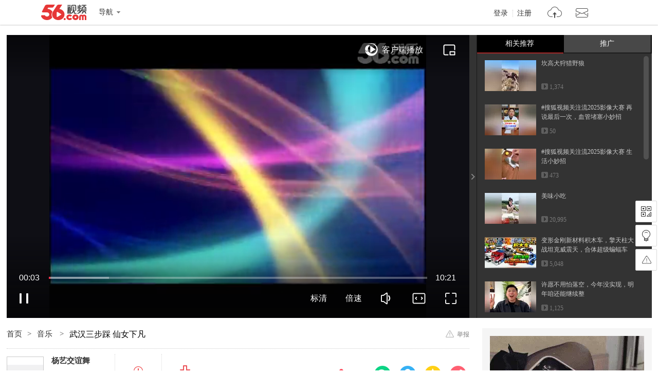

--- FILE ---
content_type: text/html; charset=utf-8
request_url: https://data.vod.itc.cn/ipinfo?json=1&platform_source=pc
body_size: 129
content:
{"Area":"美国[50]","X-FORWARDED-FOR":"3.12.107.164","live_play":"[3016, 3014, 3006]","MACHINE_ID":231,"Remote":"10.19.28.147","vod_play":"[2821, 2803, 2822, 2804]","Net":"其它[10]","ClientIP":"3.12.107.164","X-REAL-IP":"3.12.107.164"}

--- FILE ---
content_type: text/html; charset=utf-8
request_url: https://data.vod.itc.cn/ipinfo?json=1
body_size: 128
content:
{"Area":"美国[50]","X-FORWARDED-FOR":"3.12.107.164","live_play":"[3016, 3014, 3006]","MACHINE_ID":213,"Remote":"10.19.28.114","vod_play":"[2821, 2803, 2822, 2804]","Net":"其它[10]","ClientIP":"3.12.107.164","X-REAL-IP":"3.12.107.164"}

--- FILE ---
content_type: text/javascript;charset=UTF-8
request_url: https://rc.vrs.sohu.com/56/ugc?pageSize=15&pageSize3=6&pageSize5=8&pageSize6=8&catecode=41&vid=135667484&pid&var2=pgcvideos&refer=&fuuid=17683742831734710930&title=%25u6B66%25u6C49%25u4E09%25u6B65%25u8E29%2520%2520%2520%2520%2520%25u4ED9%25u5973%25u4E0B%25u51E1&p=&u=17683742831734710930&y&jsonp=1&ab=0&topicId=&source=20&cid=9001&pageNum=1&relate_strategy=01&callback=pgcvideos
body_size: 3544
content:
pgcvideos({"ukey":0,"tab":true,"relate_strategy":"07","relate":{"tabId":0,"cateId":"17","topics":[],"cateName":"热门推荐"},"topicIdList":[],"cateId":"17","like":[],"pageSize5":4,"pageSize6":0,"totalCount5":4,"totalCount6":0,"videos5":[{"vid56":198332269,"v_100_60":"http://e3f49eaa46b57.cdn.sohucs.com/c_pad,w_100,h_60,blur_80/sscs/2025/8/21/16/0/6_198ee45a3cdg41SysCutcloudSrcimag_666473052_7_0b.jpg","vid56Encode":"MTk4MzMyMjY5","albumId":0,"pid":-1,"cateCode":"324311","v_190_120":"http://e3f49eaa46b57.cdn.sohucs.com/c_pad,w_190,h_120,blur_80/sscs/2025/8/21/16/0/6_198ee45a3cdg41SysCutcloudSrcimag_666473052_7_0b.jpg","vid":666473052,"playCount":3119,"r":"9001","timeLength":"60","videoName":"萌娃遇到麻烦了妈妈来帮忙","id":666473052,"v_140_90":"http://e3f49eaa46b57.cdn.sohucs.com/c_pad,w_190,h_120,blur_80/sscs/2025/8/21/16/0/6_198ee45a3cdg41SysCutcloudSrcimag_666473052_7_0b.jpg","userId56":"tvunm_56122732332","cid":9001,"uploadtime":"2025-08-21 15:26:34"},{"vid56":198552377,"v_100_60":"http://e3f49eaa46b57.cdn.sohucs.com/c_pad,w_100,h_60,blur_80/sscs/2025/9/17/23/8/6_1997bf5df55g41SysCutcloudSrcimag_673401754_8_3b.jpg","vid56Encode":"MTk4NTUyMzc3","albumId":0,"pid":-1,"cateCode":"328308351","v_190_120":"http://e3f49eaa46b57.cdn.sohucs.com/c_pad,w_190,h_120,blur_80/sscs/2025/9/17/23/8/6_1997bf5df55g41SysCutcloudSrcimag_673401754_8_3b.jpg","vid":673401754,"playCount":613,"r":"9001","timeLength":"54","videoName":"回看江珊的情路轨迹，才知她为何放弃靳东，转身投入田小洁的怀抱","id":673401754,"v_140_90":"http://e3f49eaa46b57.cdn.sohucs.com/c_pad,w_190,h_120,blur_80/sscs/2025/9/17/23/8/6_1997bf5df55g41SysCutcloudSrcimag_673401754_8_3b.jpg","userId56":"info_56116620369","cid":9001,"uploadtime":"2025-09-17 23:37:55"},{"vid56":198222561,"v_100_60":"http://e3f49eaa46b57.cdn.sohucs.com/c_pad,w_100,h_60,blur_80/sscs/2025/8/27/12/20/6_1990c6271efg40SysCutcloudSrcimag_668572292_7_0b.jpg","vid56Encode":"MTk4MjIyNTYx","albumId":0,"pid":-1,"cateCode":"328307349","v_190_120":"http://e3f49eaa46b57.cdn.sohucs.com/c_pad,w_190,h_120,blur_80/sscs/2025/8/27/12/20/6_1990c6271efg40SysCutcloudSrcimag_668572292_7_0b.jpg","vid":668572292,"playCount":410,"r":"9001","timeLength":"65","videoName":"大力女子王影璐！公主抱陈飞宇画面高甜！！还有阿瑟叫姐姐的小环节，一定不要放过这期《星同事》献鱼专访呀！#陈飞宇 #王影璐","id":668572292,"v_140_90":"http://e3f49eaa46b57.cdn.sohucs.com/c_pad,w_190,h_120,blur_80/sscs/2025/8/27/12/20/6_1990c6271efg40SysCutcloudSrcimag_668572292_7_0b.jpg","userId56":"tvunm_56116705304","cid":9001,"uploadtime":"2025-08-27 12:20:16"},{"vid56":198892419,"v_100_60":"http://e3f49eaa46b57.cdn.sohucs.com/c_pad,w_100,h_60,blur_80/2025/10/13/9/33/MTAwMTQ4XzE3NjAzMTkyMTQwNTY=.png","vid56Encode":"MTk4ODkyNDE5","albumId":0,"pid":-1,"cateCode":"311302309","v_190_120":"http://e3f49eaa46b57.cdn.sohucs.com/c_pad,w_190,h_120,blur_80/2025/10/13/9/33/MTAwMTQ4XzE3NjAzMTkyMTQwNTY=.png","vid":677796173,"playCount":1322,"r":"9001","timeLength":"200","videoName":"朝鲜夜间亮杀器！火星20覆盖美国，中俄越高层齐聚，金正恩摊牌","id":677796173,"v_140_90":"http://e3f49eaa46b57.cdn.sohucs.com/c_pad,w_190,h_120,blur_80/2025/10/13/9/33/MTAwMTQ4XzE3NjAzMTkyMTQwNTY=.png","userId56":"info_56119877782","cid":9001,"uploadtime":"2025-10-11 16:38:03"}],"videos6":[],"callback5":"","callback6":"","status":1,"pageNo":1,"pageSize":15,"pageSize2":0,"pageSize3":0,"pageSize4":0,"totalCount":15,"totalCount2":0,"totalCount3":15,"totalCount4":0,"videos":[{"vid56":198943629,"v_100_60":"http://e3f49eaa46b57.cdn.sohucs.com/c_pad,w_100,h_60,blur_80/sscs/2025/10/16/12/29/6_19a0ee9b378g41SysCutcloudSrcimag_678578990_8_2b.jpg","vid56Encode":"MTk4OTQzNjI5","albumId":0,"pid":-1,"cateCode":"308302","v_190_120":"http://e3f49eaa46b57.cdn.sohucs.com/c_pad,w_190,h_120,blur_80/sscs/2025/10/16/12/29/6_19a0ee9b378g41SysCutcloudSrcimag_678578990_8_2b.jpg","vid":678578990,"playCount":1374,"r":"9001","timeLength":"48","videoName":"坎高犬狩猎野狼","id":678578990,"v_140_90":"http://e3f49eaa46b57.cdn.sohucs.com/c_pad,w_190,h_120,blur_80/sscs/2025/10/16/12/29/6_19a0ee9b378g41SysCutcloudSrcimag_678578990_8_2b.jpg","userId56":"wx-2735889","cid":9001,"uploadtime":"2025-10-16 12:28:49"},{"vid56":199872225,"v_100_60":"http://e3f49eaa46b57.cdn.sohucs.com/c_pad,w_100,h_60,blur_80/300119/2025/12/15/7/4/32a91fbe-41e3-4bcd-9eea-916db3188b66.jpg","vid56Encode":"MTk5ODcyMjI1","albumId":0,"pid":-1,"cateCode":"317300300","v_190_120":"http://e3f49eaa46b57.cdn.sohucs.com/c_pad,w_190,h_120,blur_80/300119/2025/12/15/7/4/32a91fbe-41e3-4bcd-9eea-916db3188b66.jpg","vid":689108173,"playCount":50,"r":"9001","timeLength":"52","videoName":"#搜狐视频关注流2025影像大赛 再说最后一次，血管堵塞小妙招","id":689108173,"v_140_90":"http://e3f49eaa46b57.cdn.sohucs.com/c_pad,w_190,h_120,blur_80/300119/2025/12/15/7/4/32a91fbe-41e3-4bcd-9eea-916db3188b66.jpg","userId56":"tvunm_56119680957","cid":9001,"uploadtime":"2025-12-15 07:04:06"},{"vid56":199962903,"v_100_60":"http://e3f49eaa46b57.cdn.sohucs.com/c_pad,w_100,h_60,blur_80/sscs/2025/12/20/15/14/6_19b5e5a6d39g41SysCutcloudSrcimag_690107219_7_0b.jpg","vid56Encode":"MTk5OTYyOTAz","albumId":0,"pid":-1,"cateCode":"330301","v_190_120":"http://e3f49eaa46b57.cdn.sohucs.com/c_pad,w_190,h_120,blur_80/sscs/2025/12/20/15/14/6_19b5e5a6d39g41SysCutcloudSrcimag_690107219_7_0b.jpg","vid":690107219,"playCount":473,"r":"9001","timeLength":"28","videoName":"#搜狐视频关注流2025影像大赛 生活小妙招","id":690107219,"v_140_90":"http://e3f49eaa46b57.cdn.sohucs.com/c_pad,w_190,h_120,blur_80/sscs/2025/12/20/15/14/6_19b5e5a6d39g41SysCutcloudSrcimag_690107219_7_0b.jpg","userId56":"tvunm_56120295446","cid":9001,"uploadtime":"2025-12-20 15:44:40"},{"vid56":198222686,"v_100_60":"http://e3f49eaa46b57.cdn.sohucs.com/c_pad,w_100,h_60,blur_80/sscs/2025/8/27/12/21/6_1990c62689fg128SysCutcloudSrcimag_668572706_7_0b.jpg","vid56Encode":"MTk4MjIyNjg2","albumId":0,"pid":-1,"cateCode":"330300302","v_190_120":"http://e3f49eaa46b57.cdn.sohucs.com/c_pad,w_190,h_120,blur_80/sscs/2025/8/27/12/21/6_1990c62689fg128SysCutcloudSrcimag_668572706_7_0b.jpg","vid":668572706,"playCount":20995,"r":"9001","timeLength":"254","videoName":"美味小吃","id":668572706,"v_140_90":"http://e3f49eaa46b57.cdn.sohucs.com/c_pad,w_190,h_120,blur_80/sscs/2025/8/27/12/21/6_1990c62689fg128SysCutcloudSrcimag_668572706_7_0b.jpg","userId56":"tvunm_56120088866","cid":9001,"uploadtime":"2025-08-27 12:21:03"},{"vid56":199390407,"v_100_60":"http://e3f49eaa46b57.cdn.sohucs.com/c_pad,w_100,h_60,blur_80/300114/2025/11/14/3/43/491a2c3c-a874-4847-b131-adc39c26d485.jpg","vid56Encode":"MTk5MzkwNDA3","albumId":9942806,"pid":9942806,"cateCode":"321302313","v_190_120":"http://e3f49eaa46b57.cdn.sohucs.com/c_pad,w_190,h_120,blur_80/300114/2025/11/14/3/43/491a2c3c-a874-4847-b131-adc39c26d485.jpg","vid":683453631,"pid56Encode":"MTQ1OTkzNzk","playCount":5048,"r":"9001","timeLength":"196","videoName":"变形金刚新材料积木车，擎天柱大战坦克威震天，合体超级蝙蝠车","pid56":14599379,"id":683453631,"v_140_90":"http://e3f49eaa46b57.cdn.sohucs.com/c_pad,w_190,h_120,blur_80/300114/2025/11/14/3/43/491a2c3c-a874-4847-b131-adc39c26d485.jpg","userId56":"info_56120756339","cid":9001,"uploadtime":"2025-11-14 03:28:16"},{"vid56":200144423,"v_100_60":"http://e3f49eaa46b57.cdn.sohucs.com/c_pad,w_100,h_60,blur_80/300114/2026/1/1/19/15/4abc54e6-6450-4b24-8b05-97d3e913cb9b.png","vid56Encode":"MjAwMTQ0NDIz","albumId":0,"pid":-1,"cateCode":"300306322","v_190_120":"http://e3f49eaa46b57.cdn.sohucs.com/c_pad,w_190,h_120,blur_80/300114/2026/1/1/19/15/4abc54e6-6450-4b24-8b05-97d3e913cb9b.png","vid":692202170,"playCount":1125,"r":"9001","timeLength":"82","videoName":"许愿不用怕落空，今年没实现，明年咱还能继续整","id":692202170,"v_140_90":"http://e3f49eaa46b57.cdn.sohucs.com/c_pad,w_190,h_120,blur_80/300114/2026/1/1/19/15/4abc54e6-6450-4b24-8b05-97d3e913cb9b.png","userId56":"info_56125525914","cid":9001,"uploadtime":"2026-01-01 19:14:24"},{"vid56":198772090,"v_100_60":"http://e3f49eaa46b57.cdn.sohucs.com/c_pad,w_100,h_60,blur_80/sscs/2025/10/4/19/14/6_199d290a3fdg41SysCutcloudSrcimag_676589744_8_4b.jpg","vid56Encode":"MTk4NzcyMDkw","albumId":9963759,"pid":9963759,"cateCode":"336300302","v_190_120":"http://e3f49eaa46b57.cdn.sohucs.com/c_pad,w_190,h_120,blur_80/sscs/2025/10/4/19/14/6_199d290a3fdg41SysCutcloudSrcimag_676589744_8_4b.jpg","vid":676589744,"pid56Encode":"MTQ2MDEzODI","playCount":29041,"r":"9001","timeLength":"54","videoName":"VR游戏","pid56":14601382,"id":676589744,"v_140_90":"http://e3f49eaa46b57.cdn.sohucs.com/c_pad,w_190,h_120,blur_80/sscs/2025/10/4/19/14/6_199d290a3fdg41SysCutcloudSrcimag_676589744_8_4b.jpg","userId56":"info_56125494743","cid":9001,"uploadtime":"2025-10-04 19:14:12"},{"vid56":198154192,"v_100_60":"http://e3f49eaa46b57.cdn.sohucs.com/c_pad,w_100,h_60,blur_80/2025/8/23/17/12/MTAwMTE0XzE3NTU5NDAzNDM2MDg=.jpg","vid56Encode":"MTk4MTU0MTky","albumId":9891154,"pid":9891154,"cateCode":"310302310","v_190_120":"http://e3f49eaa46b57.cdn.sohucs.com/c_pad,w_190,h_120,blur_80/2025/8/23/17/12/MTAwMTE0XzE3NTU5NDAzNDM2MDg=.jpg","vid":667144905,"pid56Encode":"MTQ1OTU5NDU","playCount":2420,"r":"9001","timeLength":"48","videoName":"黑科技动态追踪投影，能跟随衣服随意移动，看上去和印的一样","pid56":14595945,"id":667144905,"v_140_90":"http://e3f49eaa46b57.cdn.sohucs.com/c_pad,w_190,h_120,blur_80/2025/8/23/17/12/MTAwMTE0XzE3NTU5NDAzNDM2MDg=.jpg","userId56":"info_56117594448","cid":9001,"uploadtime":"2025-08-23 17:10:18"},{"vid56":199195804,"v_100_60":"http://e3f49eaa46b57.cdn.sohucs.com/c_pad,w_100,h_60,blur_80/2025/11/1/11/46/MTAwMTQ4XzE3NjE5Njg3NzcyODE=.png","vid56Encode":"MTk5MTk1ODA0","albumId":0,"pid":-1,"cateCode":"311300301","v_190_120":"http://e3f49eaa46b57.cdn.sohucs.com/c_pad,w_190,h_120,blur_80/2025/11/1/11/46/MTAwMTQ4XzE3NjE5Njg3NzcyODE=.png","vid":681354596,"playCount":11146,"r":"9001","timeLength":"356","videoName":"高市早苗面对中方领导人，她对台湾的说法当场就变了","id":681354596,"v_140_90":"http://e3f49eaa46b57.cdn.sohucs.com/c_pad,w_190,h_120,blur_80/2025/11/1/11/46/MTAwMTQ4XzE3NjE5Njg3NzcyODE=.png","userId56":"info_56123332953","cid":9001,"uploadtime":"2025-11-01 11:34:35"},{"vid56":198061519,"v_100_60":"http://e3f49eaa46b57.cdn.sohucs.com/c_pad,w_100,h_60,blur_80/sscs/2025/8/19/1/21/6_198e0d2e1e6g128SysCutcloudSrcimag_665712799_8_2b.jpg","vid56Encode":"MTk4MDYxNTE5","albumId":0,"pid":-1,"cateCode":"328308351","v_190_120":"http://e3f49eaa46b57.cdn.sohucs.com/c_pad,w_190,h_120,blur_80/sscs/2025/8/19/1/21/6_198e0d2e1e6g128SysCutcloudSrcimag_665712799_8_2b.jpg","vid":665712799,"playCount":50091,"r":"9001","timeLength":"45","videoName":"45岁闫学晶喜当外婆，但她高兴了没几天，却发现自己竟也怀孕了","id":665712799,"v_140_90":"http://e3f49eaa46b57.cdn.sohucs.com/c_pad,w_190,h_120,blur_80/sscs/2025/8/19/1/21/6_198e0d2e1e6g128SysCutcloudSrcimag_665712799_8_2b.jpg","userId56":"info_56118773730","cid":9001,"uploadtime":"2025-08-19 01:20:59"},{"vid56":197746053,"v_100_60":"http://e3f49eaa46b57.cdn.sohucs.com/c_pad,w_100,h_60,blur_80/2025/7/31/17/28/MTAwMTE5XzE3NTM5NTQxMDExMjdfNjYwNDE0NDE1X3VnY3ZjdXQ=.jpg","vid56Encode":"MTk3NzQ2MDUz","albumId":0,"pid":-1,"cateCode":"300309329","v_190_120":"http://e3f49eaa46b57.cdn.sohucs.com/c_pad,w_190,h_120,blur_80/2025/7/31/17/28/MTAwMTE5XzE3NTM5NTQxMDExMjdfNjYwNDE0NDE1X3VnY3ZjdXQ=.jpg","vid":660414415,"playCount":109925,"r":"9001","timeLength":"60","videoName":"劳动人民有智慧，抽水不用油和电#搞笑配音 #搞笑视频","id":660414415,"v_140_90":"http://e3f49eaa46b57.cdn.sohucs.com/c_pad,w_190,h_120,blur_80/2025/7/31/17/28/MTAwMTE5XzE3NTM5NTQxMDExMjdfNjYwNDE0NDE1X3VnY3ZjdXQ=.jpg","userId56":"info_56117838298","cid":9001,"uploadtime":"2025-07-31 17:27:32"},{"vid56":199061536,"v_100_60":"http://e3f49eaa46b57.cdn.sohucs.com/c_pad,w_100,h_60,blur_80/sscs/2025/10/24/3/4/6_19a3631d6eag128SysCutcloudSrcimag_679897035_7_0b.jpg","vid56Encode":"MTk5MDYxNTM2","albumId":0,"pid":-1,"cateCode":"336300302","v_190_120":"http://e3f49eaa46b57.cdn.sohucs.com/c_pad,w_190,h_120,blur_80/sscs/2025/10/24/3/4/6_19a3631d6eag128SysCutcloudSrcimag_679897035_7_0b.jpg","vid":679897035,"playCount":308,"r":"9001","timeLength":"32","videoName":"长能耐了你，有本事你别跑 #2025搜狐视频礼衣华夏汉服模特大赛","id":679897035,"v_140_90":"http://e3f49eaa46b57.cdn.sohucs.com/c_pad,w_190,h_120,blur_80/sscs/2025/10/24/3/4/6_19a3631d6eag128SysCutcloudSrcimag_679897035_7_0b.jpg","userId56":"tvunm_56124317814","cid":9001,"uploadtime":"2025-10-24 03:33:49"},{"vid56":199697983,"v_100_60":"http://e3f49eaa46b57.cdn.sohucs.com/c_pad,w_100,h_60,blur_80/sscs/2025/12/3/20/0/6_19b07d34a9eg40SysCutcloudSrcimag_687021048_8_5b.jpg","vid56Encode":"MTk5Njk3OTgz","albumId":9969649,"pid":9969649,"cateCode":"322304316","v_190_120":"http://e3f49eaa46b57.cdn.sohucs.com/c_pad,w_190,h_120,blur_80/sscs/2025/12/3/20/0/6_19b07d34a9eg40SysCutcloudSrcimag_687021048_8_5b.jpg","vid":687021048,"pid56Encode":"MTQ2MDE5MDI","playCount":1267,"r":"9001","timeLength":"60","videoName":"如果只训练腿部，会发生什么？","pid56":14601902,"id":687021048,"v_140_90":"http://e3f49eaa46b57.cdn.sohucs.com/c_pad,w_190,h_120,blur_80/sscs/2025/12/3/20/0/6_19b07d34a9eg40SysCutcloudSrcimag_687021048_8_5b.jpg","userId56":"info_56125494743","cid":9001,"uploadtime":"2025-12-03 20:29:38"},{"vid56":198775903,"v_100_60":"http://e3f49eaa46b57.cdn.sohucs.com/c_pad,w_100,h_60,blur_80/2025/10/5/8/37/MTAwMTE0XzE3NTk2MjQ2NjU1ODA=.jpg","vid56Encode":"MTk4Nzc1OTAz","albumId":9942806,"pid":9942806,"cateCode":"321302313","v_190_120":"http://e3f49eaa46b57.cdn.sohucs.com/c_pad,w_190,h_120,blur_80/2025/10/5/8/37/MTAwMTE0XzE3NTk2MjQ2NjU1ODA=.jpg","vid":676689959,"pid56Encode":"MTQ1OTkzNzk","playCount":5045,"r":"9001","timeLength":"107","videoName":"3只脚的耐克鲨鱼，木棍人表情特别搞笑，用伦堡沙还原真山海经","pid56":14599379,"id":676689959,"v_140_90":"http://e3f49eaa46b57.cdn.sohucs.com/c_pad,w_190,h_120,blur_80/2025/10/5/8/37/MTAwMTE0XzE3NTk2MjQ2NjU1ODA=.jpg","userId56":"info_56120756339","cid":9001,"uploadtime":"2025-10-05 08:28:00"},{"vid56":198653706,"v_100_60":"http://e3f49eaa46b57.cdn.sohucs.com/c_pad,w_100,h_60,blur_80/2025/9/25/23/45/MTAwMTE0XzE3NTg4MTUxMjY1MjM=.jpg","vid56Encode":"MTk4NjUzNzA2","albumId":0,"pid":-1,"cateCode":"337303","v_190_120":"http://e3f49eaa46b57.cdn.sohucs.com/c_pad,w_190,h_120,blur_80/2025/9/25/23/45/MTAwMTE0XzE3NTg4MTUxMjY1MjM=.jpg","vid":674973378,"playCount":112,"r":"9001","timeLength":"220","videoName":"两分钟发布会 |第五代骁龙 8 至尊版来啦！ ","id":674973378,"v_140_90":"http://e3f49eaa46b57.cdn.sohucs.com/c_pad,w_190,h_120,blur_80/2025/9/25/23/45/MTAwMTE0XzE3NTg4MTUxMjY1MjM=.jpg","userId56":"sh-lpgeiqnozq","cid":9001,"uploadtime":"2025-09-25 23:29:43"}],"videos2":[],"videos3":[],"videos4":[],"callback":"","callback2":"","callback3":"","callback4":""})

--- FILE ---
content_type: application/javascript;charset=UTF-8
request_url: https://sp.qf.56.com/v56/playShow.do?callback=jsonp_xiu_zb_api
body_size: 775
content:
jsonp_xiu_zb_api({"status":200,"updateTime":"2026-01-14 15:04:46","message":{"liveAnchors":[{"uid":"qq-32079759","roomid":"1511443","intro":"差点就翻车了......","live":0,"level":12,"nickname":"歌手莫莫","bigHeadUrl":"https://00cdc5c2e0ddc.cdn.sohucs.com/cs202503/1741840776668/corp/640_640.jpg","watchOnline":0,"showTime":0,"url":"https://qf.56.com/1511443?union=56_live_2","from":"","hot":0},{"uid":"shunm_56125526699","roomid":"9584138","intro":"野玫瑰红玫瑰，反正都很贵","live":0,"level":8,"nickname":"草莓芝士","bigHeadUrl":"https://00cdc5c2e0ddc.cdn.sohucs.com/cs202510/1759311458453/corp/640_640.jpg","watchOnline":0,"showTime":0,"url":"https://qf.56.com/9584138?union=56_live_2","from":"","hot":0},{"uid":"shunm_56114761423","roomid":"5941000","intro":"百变舞姬在线热舞","live":0,"level":19,"nickname":"JD-金子","bigHeadUrl":"https://00cdc5c2e0ddc.cdn.sohucs.com/cs202408/1723644699058/corp.jpg","watchOnline":0,"showTime":0,"url":"https://qf.56.com/5941000?union=56_live_2","from":"","hot":0},{"uid":"shunm_56116235941","roomid":"77777","intro":"这嘟嘟小嘴~","live":0,"level":32,"nickname":"憨憨憨不憨。","bigHeadUrl":"https://00cdc5c2e0ddc.cdn.sohucs.com/q_mini,c_cut,x_0,y_0,w_640,h_640,c_fit,w_640,h_640/cs202104/1618237737277.jpeg","watchOnline":0,"showTime":0,"url":"https://qf.56.com/77777?union=56_live_2","from":"","hot":0}],"hotAnchors":[{"uid":"shunm_56124648044","roomid":"3434287","intro":"天天姐姐长姐姐短 姐姐饿了又不管！","live":0,"level":15,"nickname":"水冰月★","bigHeadUrl":"https://00cdc5c2e0ddc.cdn.sohucs.com/cs202410/1729781566280/corp.png","watchOnline":0,"showTime":0,"url":"https://qf.56.com/3434287?union=56_live_3","from":"","hot":0},{"uid":"shunm_56111298033","roomid":"520678","intro":"伶牙俐齿小思琪","live":0,"level":24,"nickname":"幸运琪呀。。","bigHeadUrl":"https://00cdc5c2e0ddc.cdn.sohucs.com/cs202307/1689927337717/corp.png","watchOnline":0,"showTime":0,"url":"https://qf.56.com/520678?union=56_live_3","from":"","hot":0},{"uid":"shunm_56111462682","roomid":"520720","intro":"辣妹子晴天已上线","live":0,"level":34,"nickname":"晴天辣妹子","bigHeadUrl":"https://00cdc5c2e0ddc.cdn.sohucs.com/cs202110/1635401611615/corp.png","watchOnline":0,"showTime":0,"url":"https://qf.56.com/520720?union=56_live_3","from":"","hot":0},{"uid":"shunm_56111284925","roomid":"520052","intro":"Kimi小可爱在找你","live":0,"level":25,"nickname":"灬Kimi","bigHeadUrl":"https://00cdc5c2e0ddc.cdn.sohucs.com/cs202106/1624979440841/corp.png","watchOnline":0,"showTime":0,"url":"https://qf.56.com/520052?union=56_live_3","from":"","hot":0}]}})

--- FILE ---
content_type: application/javascript;charset=UTF-8
request_url: https://i.56.com/lapi/relateCount?uid=yyjywspdq&visitor=&callback=jsonp_getPublisherNums
body_size: -32
content:
jsonp_getPublisherNums({"fans_num":266,"follow_num":4})

--- FILE ---
content_type: application/javascript;charset=UTF-8
request_url: https://sp.qf.56.com/v56/playPageRec.do?callback=jsonp_callback_spqf56complayPageRec
body_size: 1227
content:
jsonp_callback_spqf56complayPageRec({"status":200,"updateTime":"2026-01-14 15:04:45","message":{"banners":[{"uid":"shunm_56116762628","pic":"https://00cdc5c2e0ddc.cdn.sohucs.com/c_fit,w_130,h_130/cs202408/1724776708973/corp.png","roomid":"520523","intro":"宠儿需要哥哥宠~","live":1,"level":0,"watchOnline":0,"showTime":0,"url":"https://qf.56.com/520523?union=56_float02","from":"","hot":13344},{"uid":"shunm_56110254791","pic":"https://00cdc5c2e0ddc.cdn.sohucs.com/c_fit,w_130,h_130/cs202412/1733376171556/corp.jpg","roomid":"520598","intro":"丽丽求过任务","live":1,"level":0,"watchOnline":0,"showTime":0,"url":"https://qf.56.com/520598?union=56_float02","from":"","hot":5198},{"uid":"qq-110639523","pic":"https://00cdc5c2e0ddc.cdn.sohucs.com/c_fit,w_130,h_130/cs202601/1767225459694/corp/640_640.jpg","roomid":"520119","intro":"梦黎寒心の努力","live":1,"level":0,"watchOnline":0,"showTime":0,"url":"https://qf.56.com/520119?union=56_float02","from":"","hot":6661},{"uid":"shunm_56114589767","pic":"https://00cdc5c2e0ddc.cdn.sohucs.com/c_fit,w_130,h_130/cs202504/1744209047027/corp.jpg","roomid":"520166","intro":"兔兔感恩遇见~","live":1,"level":0,"watchOnline":0,"showTime":0,"url":"https://qf.56.com/520166?union=56_float02","from":"","hot":2354},{"uid":"shunm_56116846138","pic":"https://00cdc5c2e0ddc.cdn.sohucs.com/c_cut,x_454,y_0,w_1082,h_1082,c_fit,w_130,h_130/cs202312/1702213005136.png","roomid":"520810","intro":"雪儿~感恩相伴","live":1,"level":0,"watchOnline":0,"showTime":0,"url":"https://qf.56.com/520810?union=56_float02","from":"","hot":2950},{"uid":"tvunm_56112510955","pic":"https://00cdc5c2e0ddc.cdn.sohucs.com/c_fit,w_130,h_130/cs202409/1726133023073.jpg","roomid":"3322210","intro":"人民日报健康时报","live":1,"level":0,"watchOnline":0,"showTime":0,"url":"https://qf.56.com/3322210?union=56_float02","from":"","hot":3582},{"uid":"info_56122614367","pic":"https://00cdc5c2e0ddc.cdn.sohucs.com/c_fit,w_130,h_130/cs202410/1728886431515.jpg","roomid":"7235924","intro":"历史说书馆","live":1,"level":0,"watchOnline":0,"showTime":0,"url":"https://qf.56.com/7235924?union=56_float02","from":"","hot":8085},{"uid":"tvunm_56119457930","pic":"https://00cdc5c2e0ddc.cdn.sohucs.com/c_fit,w_130,h_130/cs202311/1700641224195.jpg","roomid":"3450995","intro":"唐立梅","live":1,"level":0,"watchOnline":0,"showTime":0,"url":"https://qf.56.com/3450995?union=56_float02","from":"","hot":22909},{"uid":"shunm_56125531821","pic":"https://00cdc5c2e0ddc.cdn.sohucs.com/c_fit,w_130,h_130/cs202511/1762161997072/corp.png","roomid":"6098190","intro":"青羽","live":1,"level":0,"watchOnline":0,"showTime":0,"url":"https://qf.56.com/6098190?union=56_float02","from":"","hot":5231},{"uid":"tvunm_56115243329","pic":"https://00cdc5c2e0ddc.cdn.sohucs.com/c_fit,w_130,h_130/cs202502/1739774602653.jpg","roomid":"2705857","intro":"饭饭小朋友","live":1,"level":0,"watchOnline":0,"showTime":0,"url":"https://qf.56.com/2705857?union=56_float02","from":"","hot":10157}],"hots":[{"pic":"https://00cdc5c2e0ddc.cdn.sohucs.com/c_fit,w_230,h_230/cs202509/1759131961400.jpg","uid":"info_56111699273","roomid":"1223747","intro":"搜狐汽车","live":1,"hot":341},{"pic":"https://00cdc5c2e0ddc.cdn.sohucs.com/c_fit,w_230,h_230/cs202409/1726945094598/corp.png","uid":"shunm_56124665537","roomid":"7531537","intro":"异地恋总是患得患失~","live":0,"hot":0},{"pic":"https://00cdc5c2e0ddc.cdn.sohucs.com/c_fit,w_230,h_230/cs202409/1726293461581/corp.png","uid":"qq-109425985","roomid":"520666","intro":"古筝国风仙女沫沫吖","live":0,"hot":0}],"news":[{"title":"纯属娱乐，无不良引导！","link":"https://sp.qf.56.com/sohu/playerBottom.do?union=56_playeredu1\u0026canTalent=0"},{"title":"你不知道千帆吗？在那个圈子火爆了！","link":"https://sp.qf.56.com/sohu/playerBottom.do?canTalent=1"},{"title":"读书看报与你道早安~","link":"https://sp.qf.56.com/sohu/playerBottom.do?union=56_playeredu1\u0026canTalent=0"},{"title":"眉如远山含黛，目似秋水含波","link":"https://sp.qf.56.com/sohu/playerBottom.do?union=56_playeredu1\u0026canTalent=0"}],"adLeft":{"title":"想不出文案，想你了~","picUrl":"https://00cdc5c2e0ddc.cdn.sohucs.com/cs202509/nCFit_1756802287942.gif","url":"https://sp.qf.56.com/sohu/playerBottom.do?canTalent=1"},"adRight":{"title":"读书看报与你说早安~","picUrl":"https://00cdc5c2e0ddc.cdn.sohucs.com/cs202507/1753932040617.jpg","url":"https://sp.qf.56.com/sohu/playerBottom.do?canTalent=1"}}})